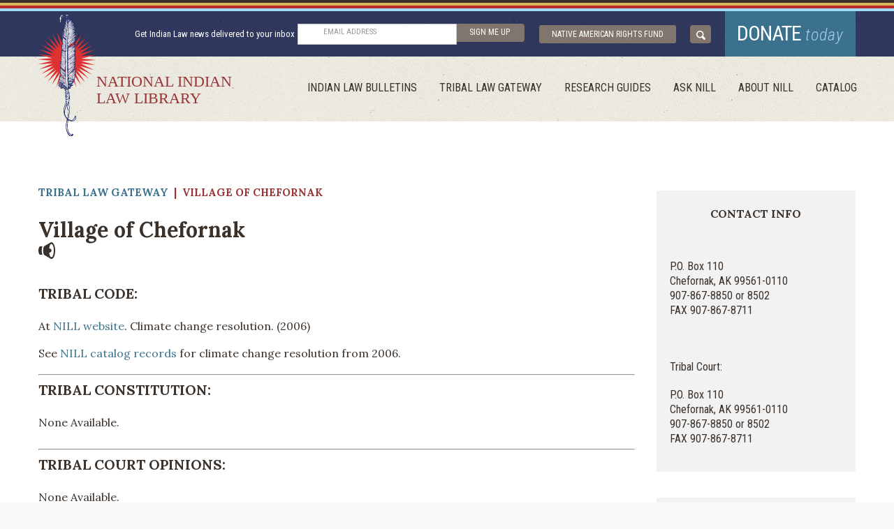

--- FILE ---
content_type: text/html
request_url: https://www.narf.org/nill/tribes/village_chefornak.html
body_size: 2971
content:
<!DOCTYPE HTML>
<html lang="en"><!-- InstanceBegin template="/Templates/tribal_law.dwt" codeOutsideHTMLIsLocked="false" -->
<head>
	<!-- Google Tag Manager -->
<script>(function(w,d,s,l,i){w[l]=w[l]||[];w[l].push({'gtm.start':
new Date().getTime(),event:'gtm.js'});var f=d.getElementsByTagName(s)[0],
j=d.createElement(s),dl=l!='dataLayer'?'&l='+l:'';j.async=true;j.src=
'https://www.googletagmanager.com/gtm.js?id='+i+dl;f.parentNode.insertBefore(j,f);
})(window,document,'script','dataLayer','GTM-555TTG');</script>
<!-- End Google Tag Manager -->
	
<meta charset="utf-8">
<meta name="viewport" content="width=device-width, initial-scale=1.0 " />
	<!-- InstanceBeginEditable name="doctitle" -->
<title>Village of Chefornak - Tribal Law, National Indian Law Library, Native American Rights Fund (NARF)</title>
<!-- InstanceEndEditable -->
<link href='https://fonts.googleapis.com/css?family=Lora:400,400italic,700%7CRoboto+Condensed:400italic,400,700,300italic,300' rel='stylesheet' type='text/css'>
<link href="../css/all.css" rel="stylesheet" type="text/css">
<!--[if lt IE 9]>
		<script type="text/javascript" src="js/ie.js"></script>
		<link rel="stylesheet" media="all" href="../nill/css/ie.css" type="text/css"/>
	<![endif]-->
    
    
<!-- InstanceBeginEditable name="head" -->
<!-- InstanceEndEditable -->
</head>
<body>
	<!-- Google Tag Manager (noscript) -->
<noscript><iframe src="https://www.googletagmanager.com/ns.html?id=GTM-555TTG"
height="0" width="0" style="display:none;visibility:hidden"></iframe></noscript>
<!-- End Google Tag Manager (noscript) -->
<div id="wrapper">
	<header id="header">
		<div class="header-top">
			<span class="color-line black"></span>
			<span class="color-line orange"></span>
			<span class="color-line red"></span>
			<span class="color-line blue"></span>
			<div class="holder">
				<span class="logo-text hidden-desctop">National Indian Law Library</span>
				<div class="logo">
					<a href="../index.html">
						<img src="../images/ico-logo.png" height="175" width="83" alt="National Indian Law Library">
						<span class="logo-text hidden-mobile">National Indian Law Library</span>
					</a>
				</div>
				<div class="header-top-area">
					<span class="text">Get Indian Law news delivered to your inbox</span>
<form method="post" action="https://secure.narf.org/page/66501/subscribe/2" class="sign-up-form" >
<div class="input-holder  "><label class="hidden-label">Email Address</label><input id="en__field_supporter_emailAddress" type="email" autocomplete="email" class="en__field__input en__field__input--email" name="supporter.emailAddress" value="" placeholder="&nbsp;&nbsp;&nbsp;&nbsp;&nbsp;&nbsp;&nbsp;&nbsp;&nbsp;EMAIL ADDRESS"></div>
<input checked="checked" id="en__field_supporter_questions_45862" name="supporter.questions.45862" type="hidden" value="Y">
<input id="en__field_supporter_questions_671179" type="hidden" class="en__field__input en__field__input--checkbox" value="Y" name="supporter.questions.671179">
<input id="en__field_supporter_questions_671191" type="hidden" class="en__field__input en__field__input--checkbox" value="Y" name="supporter.questions.671191">
<input id="en__field_supporter_address3" type="text" class="en__field__input en__field__input--text" name="supporter.address3" value="">
<button class="submit-button" type="submit">sign me up</button>
<style>#en__field_supporter_address3 {display: none}label.hidden-label {position: absolute; left: -9999px;}</style> 
</form>
					<a href="https://www.narf.org/" target="_blank" class="btn btn-narf">Native American Rights Fund</a>
					<div class="search-area wrap slide">
						<a href="../search.html" class="search-area-opener"><img src="../images/icon-search.png" /></a>
						<a href="../donate.html" class="btn donate">donate <em>today</em></a>
                        <a href="https://www.narf.org/" target="_blank" class="btn btn-narf">Native American Rights Fund</a>
					</div>
					
				</div>
			</div>
		</div>
		<div class="header-frame wrap slide">
			<a href="#" class="opener"><span>Menu</span></a>
			<div class="holder drop">
				<div class="drop-area">
					<nav id="nav">
						<ul>
							<li><a href="../bulletins/index.html">Indian Law Bulletins</a></li>
							<li><a href="../triballaw/index.html">Tribal Law Gateway</a></li>
							<li><a href="../resources/index.html">Research Guides</a></li>
							<li><a href="../asknill.html">ask NILL</a></li>
							<li><a href="../about/index.html">About Nill</a></li>
							<li><a href="http://nill.softlinkliberty.net/liberty/OpacLogin?corporation=NARF&noLogin=true" target="_blank">Catalog</a></li>
						</ul>
					</nav>
				</div>
			</div>
		</div>
	</header>
	<div id="main">
		<div id="content">
			<section class="two-columns detail">
				<div class="holder">
					<div class="news-area">
					  <div class="news-frame">
                          <div class="news-heading">
                            <div class="breadcrumb"><a href="../triballaw/index.html">Tribal Law Gateway</a> &nbsp;| &nbsp;<!-- InstanceBeginEditable name="breadcrumb" -->Village of Chefornak<!-- InstanceEndEditable --></div>
<h2><!-- InstanceBeginEditable name="Tribe" -->Village of Chefornak<br>
<div id="sound"><audio id="pronunciation" src="pronunciation/village_chefornak.mp3" preload="none"></audio>
<a onclick="document.getElementById('pronunciation').play();"><img src="../images/icon-sound.svg" height="24px" alt="Listen to the pronunciation" /></a></div><!-- InstanceEndEditable --></h2></div>
<h4 style="margin-top:-40px;"><!-- InstanceBeginEditable name="Tribe_AKA" --><!-- InstanceEndEditable --></h4>

<h3>Tribal Code:</h3>
<!-- InstanceBeginEditable name="code" -->
    <p>At <a href="../triballaw/climate/index.html">NILL website</a>. Climate change resolution. (2006)</p>
    <p>See <a href="http://tinyurl.com/clsarud" target="_blank">NILL catalog records</a> for climate change resolution from 2006. </p>
  <!-- InstanceEndEditable --> 
<hr />
<h3>Tribal Constitution:</h3>
<!-- InstanceBeginEditable name="constitution" -->None Available.<br>
<br>
<!-- InstanceEndEditable -->
<hr />
<h3>Tribal Court Opinions:</h3>
<!-- InstanceBeginEditable name="Court" -->None Available.<br>
<br>
<!-- InstanceEndEditable -->
<hr />
<h3>Other Legal Materials:</h3>
<!-- InstanceBeginEditable name="other_legal" -->
    <p>See <a href="http://tinyurl.com/cuqlboh" target="_blank">NILL catalog records</a> for other tribe materials. </p>
  <!-- InstanceEndEditable --> </div>
					</div>
					<div class="aside-area">
					  <div class="aside-block">
					    <div class="block-area">
					      <div class="heading">
					        <h2>Contact Info</h2>
					        <div class="text"><!-- InstanceBeginEditable name="ContactInfo" -->
  <p class="boldcenter">&nbsp;</p>
  <p class="boldcenter">P.O. Box 110<br />
Chefornak, AK 99561-0110<br />
 907-867-8850 or 8502<br />
FAX 907-867-8711</p>
  <p class="boldcenter">&nbsp;</p>
  <p class="boldcenter"> Tribal Court:</p>
  <p class="boldcenter">P.O. Box 110<br />
Chefornak, AK 99561-0110<br />
907-867-8850 or 8502<br />
FAX 907-867-8711<br />
  </p>
  <!-- InstanceEndEditable --></div>
				          </div>
				        </div>
				    </div>
                      <div class="aside-block">
                        <div class="block-area">
                          <div class="heading">
                            <h2>Research Tools</h2>
                            <div class="text">
                               <p><br />
    <span class="italic"><a href="https://www.wshein.com/catalog/72277/" target="_blank">United States Tribal Courts Directory</a></span>. By A. Schwartz and M.J.B. Hunter. </p>
<p>Tiller's Guide to Indian Country: Economic Profiles of American Indian Reservations. Tiller Research, Inc. (see older version online at <a href="http://web.archive.org/web/20060924222840/http://www.eda.gov/Research/AmerIndianRes.xml" target="_blank">the Internet Archive</a>)</p>
  <p><a href="../triballaw/tribal_leaders_directory.pdf" target="_blank">Tribal Leaders Directory</a>. (BIA)</p> 
  <p><a href="../triballaw/directories.html">Directories of Tribes and Alaska Native Villages</a>. (NILL)</p>
  <p><a href="../triballaw/legalhistory/archives.html">How to Build a Tribal Legal History</a>. Indian Nation Archives</p>
                            </div>
                          </div>
                        </div>
                      </div>
                   </div>
				</div>
			</section>
		</div>
	</div>
	<footer id="footer">
		<div class="holder">
			<ul>
				<li><a href="../about/index.html">Hours &amp; Location</a></li>
				<li><a href="../asknill.html">Contact Us</a></li>
			</ul>
			<ul>
				<li><a href="../about/disclaimer.html">DISCLAIMER</a></li>
				<li><a href="../about/privacy.html">PRIVACY STATEMENT</a></li>
				<li><a href="https://www.narf.org/" target="_blank">NARF</a></li>
			</ul>
		</div>
	</footer>
</div>
<script type="text/javascript" src="https://ajax.googleapis.com/ajax/libs/jquery/1.11.1/jquery.min.js"></script>
<script type="text/javascript">window.jQuery || document.write('<scr'+'ipt src="../nill/js/jquery-1.11.1.min.js"><\/scr'+'ipt>')</script>
<script type="text/javascript" src="../js/jquery.main.js"></script>

</body>
<!-- InstanceEnd --></html>


--- FILE ---
content_type: image/svg+xml
request_url: https://www.narf.org/nill/images/icon-sound.svg
body_size: 327
content:
<?xml version="1.0" encoding="utf-8"?>
<!-- Generator: Adobe Illustrator 19.2.0, SVG Export Plug-In . SVG Version: 6.00 Build 0)  -->
<svg version="1.1" id="Layer_1" xmlns="http://www.w3.org/2000/svg" xmlns:xlink="http://www.w3.org/1999/xlink" x="0px" y="0px"
	 viewBox="0 0 24 24" style="enable-background:new 0 0 24 24;" xml:space="preserve">
<style type="text/css">
	.st0{fill:#3A312A;}
</style>
<path class="st0" d="M2,6h3.8c-1.3,2.9-1.3,9.1,0,12H2c-1.3-1.1-2-3.6-2-6C0,9.6,0.7,7.1,2,6z M24,12c0,8-3.1,12.9-6.1,11.9
	c-0.8-0.3-9.6-5.6-9.6-5.6c-2-2.2-2-10.3,0-12.5c0,0,9.2-5.5,9.5-5.6C20.6-0.9,24,4,24,12z M20.6,4.3c-1.1-2.3-3-2.2-4,0
	c-0.6,1.3-1,3.2-1.2,4.8h0.5c1.6,0,2.9,1.3,2.9,2.9s-1.3,2.9-2.9,2.9h-0.5c0.2,1.6,0.6,3.5,1.2,4.9c1,2.3,3.1,2.2,4,0
	C22.6,15.3,22.4,8.1,20.6,4.3z"/>
</svg>
